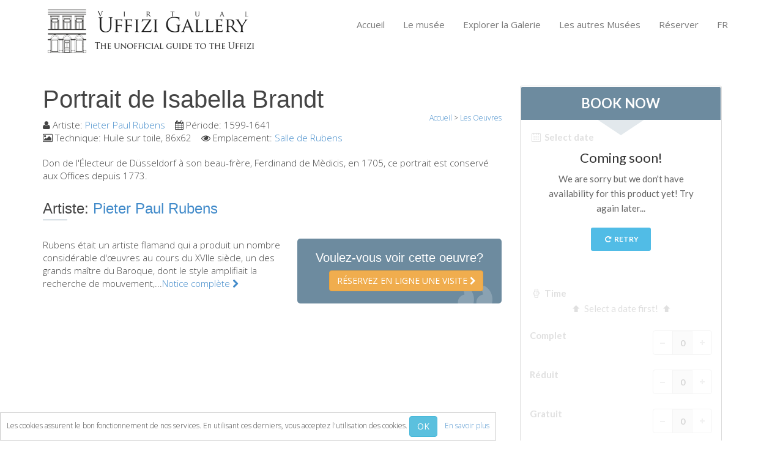

--- FILE ---
content_type: text/html; charset=UTF-8
request_url: https://www.virtualuffizi.com/fr/portrait-de-isabella-brandt.html
body_size: 6297
content:
<!DOCTYPE html> <!--[if lt IE 7]>	<html dir="ltr" lang="fr-FR" class="lt-ie9 lt-ie8 lt-ie7"><![endif]--> <!--[if IE 7]>		<html dir="ltr" lang="fr-FR" class="lt-ie9 lt-ie8"><![endif]--> <!--[if IE 8]>		<html dir="ltr" lang="fr-FR" class="lt-ie9"><![endif]--> <!--[if IE 9]>		<html dir="ltr" lang="fr-FR"  class="lt-ie10"> <![endif]--> <!--[if gt IE 9]>	<!--><html dir="ltr" lang="fr-FR" class="gt-ie9 non-ie"> <!--<![endif]--><head> <meta charset="UTF-8"> <!--[if IE]><meta http-equiv="X-UA-Compatible" content="IE=edge,chrome=1"><![endif]--> <meta name="viewport" content="width=device-width, initial-scale=1, maximum-scale=1"> <title>Portrait de Isabella Brandt :: Peter Paul Rubens ► 1599-1641</title> <meta name="description" content="✍ peint par: Peter Paul Rubens ☀ Période: 1599-1641 ❏ Technique: Huile sur toile, 86x62 ⚲ Emplacement: 41 - The Rubens Room" /><meta http-equiv="Content-Language" content="fr-FR"> <link rel="alternate" hreflang="en" href="/portrait-of-isabella-brandt.html" /> <link rel="alternate" hreflang="zh" href="/zh/isabella-brandt%E7%9A%84%E8%82%96%E5%83%8F%EF%BC%8C%E7%94%BB%E5%AE%B6%E7%9A%84%E5%A6%BB%E5%AD%90.html" /> <link rel="alternate" hreflang="de" href="/de/portr%C3%A4t-von-isabella-brandt.html" /> <link rel="alternate" hreflang="es" href="/es/retrato-de-isabella-brandt.html" /> <!--[if IE]><link rel="shortcut icon" href="/favicon.ico"><![endif]--> <link rel="icon" href="/images/favicon-16.png" sizes="16x16"> <link rel="icon" href="/images/favicon-32.png" sizes="32x32"> <link rel="icon" href="/images/favicon-48.png" sizes="48x48"> <link rel="icon" href="/images/favicon-64.png" sizes="64x64"> <link rel="icon" href="/images/favicon-128.png" sizes="128x128"> <link rel="apple-touch-icon" href="/images/touch-icon-iphone.png" /> <link rel="apple-touch-icon" sizes="76x76" href="/images/touch-icon-ipad.png" /> <link rel="apple-touch-icon" sizes="120x120" href="/images/touch-icon-iphone-retina.png" /> <link rel="apple-touch-icon" sizes="152x152" href="/images/touch-icon-ipad-retina.png" /> <link rel="apple-touch-startup-image" href="/images/iPhone-Startup.jpg"> <meta name="apple-mobile-web-app-status-bar-style" content="#FFF" /> <meta property="og:title" content="Portrait de Isabella Brandt :: Peter Paul Rubens ► 1599-1641" /> <meta property="og:description" content="✍ peint par: Peter Paul Rubens ☀ Période: 1599-1641 ❏ Technique: Huile sur toile, 86x62 ⚲ Emplacement: 41 - The Rubens Room" /> <meta property="og:site_name" content="Virtual Uffizi Gallery" /> <meta property="og:url" content="//www.virtualuffizi.com/fr/portrait-de-isabella-brandt.html" /> <meta property="og:type" content="website" /> <meta property="og:image" content="//www.virtualuffizi.com/slir/w400-c1:1/repository/9/5/9552a8a4b4cba25.jpg" /> <link rel="image_src" href="//www.virtualuffizi.com/slir/w400-c1:1/repository/9/5/9552a8a4b4cba25.jpg" /> <link rel="stylesheet" href="/css/bootstrap.min.css"> <link rel="stylesheet" href="https://fonts.googleapis.com/css?family=Open+Sans:300,400,600,700,800" /> <link rel="stylesheet" href="/css/main.css" /> <script type="text/javascript">var lingua = 'fr'; var idlingua = 5;</script> <script src="/js/vendor/modernizr-2.6.2-respond-1.1.0.min.js"></script> <script src="/js/vendor/jquery-1.10.1.min.js"></script> <script src="/js/vendor/bootstrap.min.js"></script> <!--[if lt IE 9]>
  <script src="/js/respond.min.js"></script>
<![endif]--> <!--[if lte IE 9]>
<script type="text/javascript" src="/js/jquery.placeholder.min.js"></script>
<![endif]--> </head> <body class="fr" id="portrait-de-isabella-brandt"> <script type="text/javascript">
  (function(i,s,o,g,r,a,m){i['GoogleAnalyticsObject']=r;i[r]=i[r]||function(){
  (i[r].q=i[r].q||[]).push(arguments)},i[r].l=1*new Date();a=s.createElement(o),
  m=s.getElementsByTagName(o)[0];a.async=1;a.src=g;m.parentNode.insertBefore(a,m)
  })(window,document,'script','//www.google-analytics.com/analytics.js','ga');

  ga('create', 'UA-2771798-2', 'www.virtualuffizi.com');
  ga('require', 'linkid', 'linkid.js');
  ga('send', 'pageview');
</script> <div id="wrapper"> <header> <div id="inside-header" class="style2"> <div class="container"> <div class="header-wrapper"> <div class="pull-left logo"> <a href="/fr/"><img src="/images/inside-logo.png" class="img-responsive" alt="Portrait de Isabella Brandt :: Peter Paul Rubens ► 1599-1641" /></a> </div> <div class="pull-right menu"> <nav class="pull-left menu-bar" id="responsive-menu"> <ul class="site-menu" id="site-menu"> <li><a class="" href="/fr/">Accueil</a></li> <li><a class="" href="/fr/le-mus%C3%A9e.html">Le musée</a> <ul> <li><a class="" href="/fr/renseignements-.html">Renseignements </a></li> <li><a class="" href="/fr/histoire.html">Histoire</a></li> <li><a class="" href="/fr/%C3%A9v%C3%A9nements-et-expositions.html">Événements et expositions</a></li> <li><a class="" href="/fr/l%27-avis-des-visiteurs.html">L' avis des visiteurs</a></li> <li><a class="" href="/fr/contact.html">Contact</a></li> </ul> </li> <li><a class="" href="/fr/explorer-la-galerie.html">Explorer la Galerie</a> <ul> <li><a class="" href="/fr/r%C3%A9server.html">Réserver</a></li> <li><a class="" href="/fr/visite-virtuelle.html">Visite virtuelle</a></li> <li><a class="" href="/fr/les-oeuvres.html">Les Oeuvres</a></li> <li><a class="" href="/fr/les-salles.html">Les Salles</a></li> <li><a class="" href="/fr/les-artistes.html">Les Artistes</a></li> <li><a class="" href="/fr/les-nouvelles-salles.html">Les nouvelles salles</a></li> </ul> </li> <li><a class="" href="/fr/les-autres-mus%C3%A9es.html">Les autres Musées</a> <ul> <li><a class="" href="/fr/le-mus%C3%A9e-national-du-bargello.html">Le Musée national du Bargello</a></li> <li><a class="" href="/fr/galerie-de-l%27acad%C3%A9mie.html">Galerie de l'Académie</a></li> <li><a class="" href="/fr/la-galerie-palatine.html">La Galerie Palatine</a></li> <li><a class="" href="/fr/les-chapelles-m%C3%A9dicis.html">Les Chapelles  Médicis</a></li> <li><a class="" href="/fr/le-mus%C3%A9e-de-san-marco.html">Le Musée de San Marco</a></li> <li><a class="" href="/fr/mus%C3%A9e-arch%C3%A9ologique.html">Musée Archéologique</a></li> <li><a class="" href="/fr/opificio-delle-pietre-dure.html">Opificio delle Pietre Dure</a></li> <li><a class="" href="/fr/le-mus%C3%A9e-galil%C3%A9e.html">Le Musée Galilée</a></li> <li><a class="" href="/fr/le-jardin-de-boboli.html">Le Jardin de Boboli</a></li> <li><a class="" href="/fr/la-tour-d%27arnolfo.html">La tour d'Arnolfo</a></li> <li><a class="" href="/fr/le-corridor-de-vasari.html">Le Corridor de Vasari</a></li> <li><a class="" href="/fr/le-palazzo-vecchio.html">Le Palazzo Vecchio</a></li> <li><a class="" href="/fr/santa-maria-novella.html">Santa Maria Novella</a></li> <li><a class="" href="/fr/la-basilique-de-santa-croce.html">la Basilique de Santa Croce</a></li> </ul> </li> <li><a class="" href="/fr/r%C3%A9server.html">Réserver</a> <ul> <li><a class="" href="/fr/r%C3%A9server-une-visite-guid%C3%A9e.html">Réserver une visite guidée</a></li> <li><a class="" href="/fr/les-billets-coupe-file.html">Les billets coupe-file</a></li> </ul> </li> <li><a href="javascript:void(0);">FR</a> <ul> <li><a href="/portrait-of-isabella-brandt.html" title="Ritratto di Isabella Brandt, moglie dell\'artista :: Peter Paul Rubens ► 1599-1641">ENGLISH</a></li> <li><a href="/zh/isabella-brandt%E7%9A%84%E8%82%96%E5%83%8F%EF%BC%8C%E7%94%BB%E5%AE%B6%E7%9A%84%E5%A6%BB%E5%AD%90.html" title="Isabella Brandt的肖像，画家的妻子">中文</a></li> <li><a href="/de/portr%C3%A4t-von-isabella-brandt.html" title="Porträt von Isabella Brandt :: Peter Paul Rubens ► 1599-1641">DEUTSCH</a></li> <li><a href="/fr/portrait-de-isabella-brandt.html" title="Portrait de Isabella Brandt :: Peter Paul Rubens ► 1599-1641">FRANÇAIS</a></li> <li><a href="/es/retrato-de-isabella-brandt.html" title="Portrait de Isabella Brandt :: Peter Paul Rubens ► 1599-1641">ESPAÑOL</a></li> </ul> </li> </ul> </nav> </div> </div> </div> </div> </header> <div class="container margint40 marginb40"> <div class="row"> <div class="col-lg-8 col-sm-8" itemscope itemtype="http://schema.org/Painting"> <h1 itemprop="name">Portrait de Isabella Brandt</h1> <div class="breadcrumbs"> <div itemscope itemtype="http://data-vocabulary.org/Breadcrumb"> <a href="/fr/" itemprop="url"><span itemprop="title">Accueil</span></a> </div> > <div itemscope itemtype="http://data-vocabulary.org/Breadcrumb"> <a href="/fr/les-oeuvres.html" itemprop="url"><span itemprop="title">Les Oeuvres</span></a> </div> </div> <div class="metainfo margint10"> <span style="white-space:nowrap"><i class="fa fa-user"></i> Artiste: <a href="/fr/pieter-paul-rubens.html" itemprop="author">Pieter Paul Rubens</a></span>&nbsp;&nbsp;&nbsp;
                                                                            	                                                            	<span style="white-space:nowrap"><i class="fa fa-calendar"></i> Période: <span itemprop="dateCreated">1599-1641</span></span>&nbsp;&nbsp;&nbsp;                    <span style="white-space:nowrap"><i class="fa fa-picture-o"></i> Technique: <span itemprop="genre">Huile sur toile, 86x62</span></span>&nbsp;&nbsp;&nbsp;                                        	                        	                                                	                               <span style="white-space:nowrap"><i class="fa fa-eye"></i> Emplacement: <a href="/fr/salle-de-rubens.html" itemprop="contentLocation">Salle de Rubens</a></span> </div> <div class="margint20 relative"> <p>Don de&nbsp;l'&Eacute;lecteur de D&uuml;sseldorf&nbsp;&agrave; son beau-fr&egrave;re, Ferdinand de M&egrave;dicis, en 1705, ce portrait&nbsp;est conserv&eacute; aux Offices depuis 1773.</p> </div> <div class="clearfix"></div> <div class="margint20 text-left"> <h3>Artiste: <a href="/fr/pieter-paul-rubens.html" itemprop="author">Pieter Paul Rubens</a></h3> <hr class="underline alignleft"> <div class="quote-style2 pull-right"> <h4>Voulez-vous voir cette oeuvre?</h4> <a href="javascript:void(0);" onclick="BlinkBB();" class="btn btn-warning pull-right uppercase">Réservez en ligne une visite <i class="fa fa-chevron-right"></i></a> </div> <p>Rubens était un artiste flamand qui a produit un nombre considérable d'œuvres au cours du XVIIe siècle, un des grands maître du Baroque, dont le style amplifiait la recherche de mouvement,...<a href="/fr/pieter-paul-rubens.html">Notice complète <i class="fa fa-chevron-right"></i></a></p> </div> <div class="clearfix"></div> <div id="share"> <div id="fb-root"></div> <script>(function(d, s, id) {
				var js, fjs = d.getElementsByTagName(s)[0];
				if (d.getElementById(id)) return;
				js = d.createElement(s); js.id = id;
				js.src = "//connect.facebook.net/fr-FR/sdk.js#xfbml=1&appId=290373284449435&version=v2.0";
				fjs.parentNode.insertBefore(js, fjs);
		}(document, 'script', 'facebook-jssdk'));</script> <div class="fb-like" style="position:reative;top:-5px;z-index:9999;" data-width="70" data-layout="button_count" data-action="like" data-show-faces="false" data-share="true"></div> <div id="plusone"><div class="g-plusone" data-size="medium"></div></div></div> <script type="text/javascript">
  window.___gcfg = {lang: 'fr'};
  (function() {
    var po = document.createElement('script'); po.type = 'text/javascript'; po.async = true;
    po.src = 'https://apis.google.com/js/platform.js';
    var s = document.getElementsByTagName('script')[0]; s.parentNode.insertBefore(po, s);
  })();
</script> </div> <div class="col-lg-4 col-sm-4 sidebar"> <div class="category-box"> <script type="text/javascript">
    var myEventMethod = window.addEventListener ? "addEventListener" : "attachEvent";
    var myEventListener = window[myEventMethod];
    var myEventMessage = myEventMethod == "attachEvent" ? "onmessage" : "message";
    myEventListener(myEventMessage, function (e) {
        if (e.data === parseInt(e.data))
            document.getElementById("CuborioResellerBB_fc175eb2-74ed-4ed1-aab4-3eec23ca15d5").height = e.data + "px";
    }, false);
</script> <iframe id="CuborioResellerBB_fc175eb2-74ed-4ed1-aab4-3eec23ca15d5" class="CuborioResellerBB" frameborder="0" width="330" marginwidth="0" marginheight="0" scrolling="no" src="https://www.florence-tickets.com/fr/__/resellers/integration?tcode=fc175eb2-74ed-4ed1-aab4-3eec23ca15d5"></iframe> <p align="center"><img src="/images/loghi-cc.png" width="210" /></p> </div> <p><a href="http://www.polomuseale.firenze.it/" target="_blank">Visitez le site officiel du Polo Museale Fiorentino</a></p> <div class="sidebar-recent-box margint20 clearfix"> <h3>Les derniers événements</h3> <hr class="sidebar-underline"> <ul class="sidebar-recent nomargin"> <div class="pull-left blg-img"> <img src="/slir/w70-c70:60/repository/1/4/1452a8a4b409e19.jpg" class="" alt="1160 1139" /> </div> <div class="pull-left blg-txt"> <p><a href="/fr/exposition-aux-offices-pour-le-cinqui%C3%A8me-centenaire-de-la-r%C3%A9forme-protestante.html" itemprop="NewsArticle">Exposition aux Offices pour le cinquième cen...</a></p> <div class="sidebar-blg-date"></div> </div> <p class="clearfix"></p> <div class="pull-left blg-img"> <img src="/slir/w70-c70:60/repository/1/7/171508606415.jpg" class="" alt="leon x" /> </div> <div class="pull-left blg-txt"> <p><a href="/fr/le-portrait-du-pape-l%C3%A9on-x-en-restauration.html" itemprop="NewsArticle">Le portrait du pape Léon X en restauration</a></p> <div class="sidebar-blg-date"></div> </div> <p class="clearfix"></p> <div class="pull-left blg-img"> <img src="/slir/w70-c70:60/repository/8/0/801506443088.jpg" class="" alt="japanese renaissance" /> </div> <div class="pull-left blg-txt"> <p><a href="/fr/la-renaissance-japonaise-dans-une-exposition-aux-offices.html" itemprop="NewsArticle">La Renaissance japonaise dans une exposition ...</a></p> <div class="sidebar-blg-date"></div> </div> <p class="clearfix"></p> <div class="pull-left blg-img"> <img src="/slir/w70-c70:60/repository/8/7/871505120421.jpg" class="" alt="giordano" /> </div> <div class="pull-left blg-txt"> <p><a href="/fr/luca-giordano-et-taddeo-mazzi-aux-offices.html" itemprop="NewsArticle">Luca Giordano et Taddeo Mazzi aux Offices</a></p> <div class="sidebar-blg-date"></div> </div> <p class="clearfix"></p> </ul> </div> <div class="sidebar-tags margint30 clearfix"> <h3>iPhone App</h3> <hr class="sidebar-underline">
    	Téléchargez la nouvelle version de l'app Uffizi Touch®!
    	<a href="//itunes.apple.com/it/app/uffizitouch/id431253759" target="_blank"><img src="/images/appstore.png" /></a> </div> <div class="sidebar-tags margint30 clearfix"> <iframe src="//www.facebook.com/plugins/likebox.php?href=https%3A%2F%2Fwww.facebook.com%2Fuffizigallery&amp;width=270&amp;height=290&amp;colorscheme=light&amp;show_faces=true&amp;header=true&amp;stream=false&amp;show_border=false&amp;appId=554500044616174" scrolling="no" frameborder="0" style="border:none; overflow:hidden; width:270px; height:290px;" allowTransparency="true"></iframe> </div> </div> </div> </div> <div id="footer"> <div class="container"> <div class="row foo margint30 marginb25"> <div class="col-lg-3 col-sm-3"> <h3>La Galerie des Offices</h3> <ul class="footer-ul-style1"> <li><a href="/fr/%C3%A0-propos-de-nous.html"><i class="icon-star-empty"></i> À propos de nous</a></li> <li><a href="/fr/contact.html"><i class="icon-star-empty"></i> Contact</a></li> <li><a href="/fr/le-mus%C3%A9e.html"><i class="icon-star-empty"></i> Le musée</a></li> <li><a href="/fr/explorer-la-galerie.html"><i class="icon-star-empty"></i> Explorer la Galerie</a></li> <li><a href="/fr/les-autres-mus%C3%A9es.html"><i class="icon-star-empty"></i> Les autres Musées</a></li> <li><a href="/fr/r%C3%A9server.html"><i class="icon-star-empty"></i> Réserver</a></li> </ul> </div> <div class="col-lg-3 col-sm-3"> <h3>Les derniers événements</h3> <ul class="footer-ul-style1"> <li><a href="/fr/les-salles-des-muses.html"><i class="icon-star-empty"></i> Les salles des Muses</a></li> <li><a href="/fr/pur%2C-simple-et-naturel.html"><i class="icon-star-empty"></i> Pur, simple et naturel</a></li> <li><a href="/fr/collection-d%27ic%C3%B4nes-russes-aux-offices.html"><i class="icon-star-empty"></i> Collection d'icônes russes au...</a></li> <li><a href="/fr/botticelli-et-le-vrai-nom-de-sa-v%C3%A9nus.html"><i class="icon-star-empty"></i> Botticelli et le vrai nom de s...</a></li> <li><a href="/fr/le-corridoio-vasariano%2C-une-promenade-unique-%C3%A0-florence.html"><i class="icon-star-empty"></i> Le Corridoio Vasariano, une pr...</a></li> </ul> </div> <div class="col-lg-3 col-sm-3"> <h3>Galerie de photos</h3> <ul id="footer-gallery" class="clearfix"> <style type="text/css"> 
.flickr_badge_image{margin:0px;display:inline;float:left !important;}
.flickr_badge_image img{border: 0px solid #666666 !important; padding:0px; margin:4px;}
#flickr_badge_wrapper {width:100%;text-align:left}
</style><div id="flickr_badge_wrapper"><script type="text/javascript" src="https://www.flickr.com/badge_code_v2.gne?count=9&display=random&size=s&layout=x&source=user&user=111057516@N07"></script></div> </ul> </div> <div class="col-lg-3 col-sm-3 footer-contact"> <h3>Contact</h3> <p><a href="/fr/contact.html" class="form-button pull-left" style="line-height:12px">Contact</a></p> <ul id="social" class="margint10 marginb10 clearfix"> <li><a href="https://www.facebook.com/uffizigallery" target="_blank"><i class="icon-facebook"></i></a></li> <li><a href="https://plus.google.com/u/0/107513189401457627011" target="_blank"><i class="icon-google-plus"></i></a></li> <li><a href="https://www.pinterest.com/uffizig/uffizi-gallery/" target="_blank"><i class="icon-pinterest"></i></a></li> <li><a href="https://www.flickr.com/photos/111057516@N07/" target="_blank"><i class="icon-flickr"></i></a></li> </ul> </div> </div> </div> </div> <div id="footer-last"> <div class="container footer-text"> <div class="pull-left footer-info text-left"> <small>&copy; 2007-2026 Tous droits réservés - Virtual Uffizi et Italy Tickets sont la propriété de New Globus Viaggi s.r.l.<br />P.IVA 04690350485 - Chambre de Commerce de Florence, autorisation n. 470865 de 1996 - Capital Social € 10.400 i.v.<br />L'utilisation de ce site implique l'acceptation de Virtual Uffizi <a href="/fr/termes-%26-conditions.html" target="_self">Termes & Conditions</a> - <a href="/fr/politique-de-confidentialit%C3%A9.html" target="_self">Politique de Confidentialité</a><br /><br /></small> </div> <div class="pull-right footer-social"> <ul id="footer-lingue"> <li><a href="/portrait-of-isabella-brandt.html" target="_self"><img src="/images/flags/24/uk.png" border="0" alt="Ritratto di Isabella Brandt, moglie dell\'artista :: Peter Paul Rubens ► 1599-1641" /></a></li> <li><a href="/zh/isabella-brandt%E7%9A%84%E8%82%96%E5%83%8F%EF%BC%8C%E7%94%BB%E5%AE%B6%E7%9A%84%E5%A6%BB%E5%AD%90.html" target="_self"><img src="/images/flags/24/cn.png" border="0" alt="Isabella Brandt的肖像，画家的妻子" /></a></li> <li><a href="/de/portr%C3%A4t-von-isabella-brandt.html" target="_self"><img src="/images/flags/24/de.png" border="0" alt="Porträt von Isabella Brandt :: Peter Paul Rubens ► 1599-1641" /></a></li> <li><a href="/fr/portrait-de-isabella-brandt.html" target="_self"><img src="/images/flags/24/fr.png" border="0" alt="Portrait de Isabella Brandt :: Peter Paul Rubens ► 1599-1641" /></a></li> <li><a href="/es/retrato-de-isabella-brandt.html" target="_self"><img src="/images/flags/24/es.png" border="0" alt="Portrait de Isabella Brandt :: Peter Paul Rubens ► 1599-1641" /></a></li> </ul> </div> </div> </div> <a href="javascript:void(0);" class="scrollup"><i class="fa fa-angle-up"></i></a> </div> <div id="cookie">Les cookies assurent le bon fonctionnement de nos services. En utilisant ces derniers, vous acceptez l'utilisation des cookies. <button class="btn btn-info btn-mini" onclick="CookiesAccept()">OK</button>&nbsp;&nbsp;&nbsp;&nbsp;<a href="/fr/la-mani%C3%A8re-dont-nous-utilisons-les-cookies.html">En savoir plus</a></div> <div id="dialog" class="modal hide fade" tabindex="-1" role="dialog" aria-labelledby="myModalLabel" aria-hidden="true"></div> <script src="/js/plugins.min.js"></script> <script src="/js/main.js"></script> <!--[if lte IE 9]>
<script type="text/javascript">
$('input').placeholder();
</script>
<![endif]--> <script type="text/javascript">
/* <![CDATA[ */
var google_conversion_id = 1057961729;
var google_custom_params = window.google_tag_params;
var google_remarketing_only = true;
/* ]]> */
</script> <script type="text/javascript" src="//www.googleadservices.com/pagead/conversion.js">
</script> <noscript> <div style="display:inline;"> <img height="1" width="1" style="border-style:none;" alt="" src="//googleads.g.doubleclick.net/pagead/viewthroughconversion/1057961729/?value=0&amp;guid=ON&amp;script=0"/> </div> </noscript> </body> </html>

--- FILE ---
content_type: text/html; charset=utf-8
request_url: https://accounts.google.com/o/oauth2/postmessageRelay?parent=https%3A%2F%2Fwww.virtualuffizi.com&jsh=m%3B%2F_%2Fscs%2Fabc-static%2F_%2Fjs%2Fk%3Dgapi.lb.en.2kN9-TZiXrM.O%2Fd%3D1%2Frs%3DAHpOoo_B4hu0FeWRuWHfxnZ3V0WubwN7Qw%2Fm%3D__features__
body_size: 162
content:
<!DOCTYPE html><html><head><title></title><meta http-equiv="content-type" content="text/html; charset=utf-8"><meta http-equiv="X-UA-Compatible" content="IE=edge"><meta name="viewport" content="width=device-width, initial-scale=1, minimum-scale=1, maximum-scale=1, user-scalable=0"><script src='https://ssl.gstatic.com/accounts/o/2580342461-postmessagerelay.js' nonce="kta2v0cFTCVNgzab31xjLQ"></script></head><body><script type="text/javascript" src="https://apis.google.com/js/rpc:shindig_random.js?onload=init" nonce="kta2v0cFTCVNgzab31xjLQ"></script></body></html>